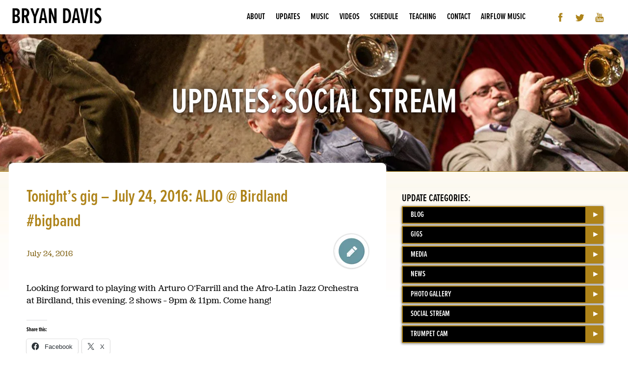

--- FILE ---
content_type: text/html; charset=UTF-8
request_url: https://bryandav.is/2016/07/tonights-gig-july-24-2016-aljo-birdland-bigband/
body_size: 13065
content:
<!DOCTYPE html>
<html lang="en-US" id="bd-stream">
<head>
<meta charset="UTF-8" />
<meta name="viewport" content="width=device-width; initial-scale=1" />
<title>Tonight&#8217;s gig &#8211; July 24, 2016: ALJO @ Birdland #bigband | Bryan Davis</title>
<script type="text/javascript">
  (function() {
    var config = {
      kitId: 'bwh6nag',
      scriptTimeout: 3000
    };
    var h=document.getElementsByTagName("html")[0];h.className+=" wf-loading";var t=setTimeout(function(){h.className=h.className.replace(/(\s|^)wf-loading(\s|$)/g," ");h.className+=" wf-inactive"},config.scriptTimeout);var tk=document.createElement("script"),d=false;tk.src='//use.typekit.net/'+config.kitId+'.js';tk.type="text/javascript";tk.async="true";tk.onload=tk.onreadystatechange=function(){var a=this.readyState;if(d||a&&a!="complete"&&a!="loaded")return;d=true;clearTimeout(t);try{Typekit.load(config)}catch(b){}};var s=document.getElementsByTagName("script")[0];s.parentNode.insertBefore(tk,s)
  })();
</script>

<!-- Facebook Pixel Code -->
<script>
!function(f,b,e,v,n,t,s){if(f.fbq)return;n=f.fbq=function(){n.callMethod?
n.callMethod.apply(n,arguments):n.queue.push(arguments)};if(!f._fbq)f._fbq=n;
n.push=n;n.loaded=!0;n.version='2.0';n.queue=[];t=b.createElement(e);t.async=!0;
t.src=v;s=b.getElementsByTagName(e)[0];s.parentNode.insertBefore(t,s)}(window,
document,'script','https://connect.facebook.net/en_US/fbevents.js');
fbq('init', '178722922636682'); // Insert your pixel ID here.
fbq('track', 'PageView');
</script>
<noscript><img height="1" width="1" style="display:none"
src="https://www.facebook.com/tr?id=178722922636682&ev=PageView&noscript=1"
/></noscript>
<!-- DO NOT MODIFY -->
<!-- End Facebook Pixel Code -->


<link rel="profile" href="http://gmpg.org/xfn/11" />
<link rel="pingback" href="https://bryandav.is/cms/xmlrpc.php" />
<!--[if lt IE 9]>
<script src="https://bryandav.is/cms/wp-content/themes/bdavis2014/js/html5.js" type="text/javascript"></script>
<![endif]-->

<meta name='robots' content='max-image-preview:large' />
	<style>img:is([sizes="auto" i], [sizes^="auto," i]) { contain-intrinsic-size: 3000px 1500px }</style>
	<link rel='dns-prefetch' href='//stats.wp.com' />
<link rel='dns-prefetch' href='//v0.wordpress.com' />
<link rel='dns-prefetch' href='//jetpack.wordpress.com' />
<link rel='dns-prefetch' href='//s0.wp.com' />
<link rel='dns-prefetch' href='//public-api.wordpress.com' />
<link rel='dns-prefetch' href='//0.gravatar.com' />
<link rel='dns-prefetch' href='//1.gravatar.com' />
<link rel='dns-prefetch' href='//2.gravatar.com' />
<link rel='dns-prefetch' href='//widgets.wp.com' />
<link rel='preconnect' href='//c0.wp.com' />
<link rel="alternate" type="application/rss+xml" title="Bryan Davis &raquo; Tonight&#8217;s gig &#8211; July 24, 2016: ALJO @ Birdland #bigband Comments Feed" href="https://bryandav.is/2016/07/tonights-gig-july-24-2016-aljo-birdland-bigband/feed/" />
<script type="text/javascript">
/* <![CDATA[ */
window._wpemojiSettings = {"baseUrl":"https:\/\/s.w.org\/images\/core\/emoji\/16.0.1\/72x72\/","ext":".png","svgUrl":"https:\/\/s.w.org\/images\/core\/emoji\/16.0.1\/svg\/","svgExt":".svg","source":{"concatemoji":"https:\/\/bryandav.is\/cms\/wp-includes\/js\/wp-emoji-release.min.js?ver=6.8.3"}};
/*! This file is auto-generated */
!function(s,n){var o,i,e;function c(e){try{var t={supportTests:e,timestamp:(new Date).valueOf()};sessionStorage.setItem(o,JSON.stringify(t))}catch(e){}}function p(e,t,n){e.clearRect(0,0,e.canvas.width,e.canvas.height),e.fillText(t,0,0);var t=new Uint32Array(e.getImageData(0,0,e.canvas.width,e.canvas.height).data),a=(e.clearRect(0,0,e.canvas.width,e.canvas.height),e.fillText(n,0,0),new Uint32Array(e.getImageData(0,0,e.canvas.width,e.canvas.height).data));return t.every(function(e,t){return e===a[t]})}function u(e,t){e.clearRect(0,0,e.canvas.width,e.canvas.height),e.fillText(t,0,0);for(var n=e.getImageData(16,16,1,1),a=0;a<n.data.length;a++)if(0!==n.data[a])return!1;return!0}function f(e,t,n,a){switch(t){case"flag":return n(e,"\ud83c\udff3\ufe0f\u200d\u26a7\ufe0f","\ud83c\udff3\ufe0f\u200b\u26a7\ufe0f")?!1:!n(e,"\ud83c\udde8\ud83c\uddf6","\ud83c\udde8\u200b\ud83c\uddf6")&&!n(e,"\ud83c\udff4\udb40\udc67\udb40\udc62\udb40\udc65\udb40\udc6e\udb40\udc67\udb40\udc7f","\ud83c\udff4\u200b\udb40\udc67\u200b\udb40\udc62\u200b\udb40\udc65\u200b\udb40\udc6e\u200b\udb40\udc67\u200b\udb40\udc7f");case"emoji":return!a(e,"\ud83e\udedf")}return!1}function g(e,t,n,a){var r="undefined"!=typeof WorkerGlobalScope&&self instanceof WorkerGlobalScope?new OffscreenCanvas(300,150):s.createElement("canvas"),o=r.getContext("2d",{willReadFrequently:!0}),i=(o.textBaseline="top",o.font="600 32px Arial",{});return e.forEach(function(e){i[e]=t(o,e,n,a)}),i}function t(e){var t=s.createElement("script");t.src=e,t.defer=!0,s.head.appendChild(t)}"undefined"!=typeof Promise&&(o="wpEmojiSettingsSupports",i=["flag","emoji"],n.supports={everything:!0,everythingExceptFlag:!0},e=new Promise(function(e){s.addEventListener("DOMContentLoaded",e,{once:!0})}),new Promise(function(t){var n=function(){try{var e=JSON.parse(sessionStorage.getItem(o));if("object"==typeof e&&"number"==typeof e.timestamp&&(new Date).valueOf()<e.timestamp+604800&&"object"==typeof e.supportTests)return e.supportTests}catch(e){}return null}();if(!n){if("undefined"!=typeof Worker&&"undefined"!=typeof OffscreenCanvas&&"undefined"!=typeof URL&&URL.createObjectURL&&"undefined"!=typeof Blob)try{var e="postMessage("+g.toString()+"("+[JSON.stringify(i),f.toString(),p.toString(),u.toString()].join(",")+"));",a=new Blob([e],{type:"text/javascript"}),r=new Worker(URL.createObjectURL(a),{name:"wpTestEmojiSupports"});return void(r.onmessage=function(e){c(n=e.data),r.terminate(),t(n)})}catch(e){}c(n=g(i,f,p,u))}t(n)}).then(function(e){for(var t in e)n.supports[t]=e[t],n.supports.everything=n.supports.everything&&n.supports[t],"flag"!==t&&(n.supports.everythingExceptFlag=n.supports.everythingExceptFlag&&n.supports[t]);n.supports.everythingExceptFlag=n.supports.everythingExceptFlag&&!n.supports.flag,n.DOMReady=!1,n.readyCallback=function(){n.DOMReady=!0}}).then(function(){return e}).then(function(){var e;n.supports.everything||(n.readyCallback(),(e=n.source||{}).concatemoji?t(e.concatemoji):e.wpemoji&&e.twemoji&&(t(e.twemoji),t(e.wpemoji)))}))}((window,document),window._wpemojiSettings);
/* ]]> */
</script>
<style id='wp-emoji-styles-inline-css' type='text/css'>

	img.wp-smiley, img.emoji {
		display: inline !important;
		border: none !important;
		box-shadow: none !important;
		height: 1em !important;
		width: 1em !important;
		margin: 0 0.07em !important;
		vertical-align: -0.1em !important;
		background: none !important;
		padding: 0 !important;
	}
</style>
<link rel='stylesheet' id='wp-block-library-css' href='https://c0.wp.com/c/6.8.3/wp-includes/css/dist/block-library/style.min.css' type='text/css' media='all' />
<style id='classic-theme-styles-inline-css' type='text/css'>
/*! This file is auto-generated */
.wp-block-button__link{color:#fff;background-color:#32373c;border-radius:9999px;box-shadow:none;text-decoration:none;padding:calc(.667em + 2px) calc(1.333em + 2px);font-size:1.125em}.wp-block-file__button{background:#32373c;color:#fff;text-decoration:none}
</style>
<link rel='stylesheet' id='mediaelement-css' href='https://c0.wp.com/c/6.8.3/wp-includes/js/mediaelement/mediaelementplayer-legacy.min.css' type='text/css' media='all' />
<link rel='stylesheet' id='wp-mediaelement-css' href='https://c0.wp.com/c/6.8.3/wp-includes/js/mediaelement/wp-mediaelement.min.css' type='text/css' media='all' />
<style id='jetpack-sharing-buttons-style-inline-css' type='text/css'>
.jetpack-sharing-buttons__services-list{display:flex;flex-direction:row;flex-wrap:wrap;gap:0;list-style-type:none;margin:5px;padding:0}.jetpack-sharing-buttons__services-list.has-small-icon-size{font-size:12px}.jetpack-sharing-buttons__services-list.has-normal-icon-size{font-size:16px}.jetpack-sharing-buttons__services-list.has-large-icon-size{font-size:24px}.jetpack-sharing-buttons__services-list.has-huge-icon-size{font-size:36px}@media print{.jetpack-sharing-buttons__services-list{display:none!important}}.editor-styles-wrapper .wp-block-jetpack-sharing-buttons{gap:0;padding-inline-start:0}ul.jetpack-sharing-buttons__services-list.has-background{padding:1.25em 2.375em}
</style>
<style id='global-styles-inline-css' type='text/css'>
:root{--wp--preset--aspect-ratio--square: 1;--wp--preset--aspect-ratio--4-3: 4/3;--wp--preset--aspect-ratio--3-4: 3/4;--wp--preset--aspect-ratio--3-2: 3/2;--wp--preset--aspect-ratio--2-3: 2/3;--wp--preset--aspect-ratio--16-9: 16/9;--wp--preset--aspect-ratio--9-16: 9/16;--wp--preset--color--black: #000000;--wp--preset--color--cyan-bluish-gray: #abb8c3;--wp--preset--color--white: #ffffff;--wp--preset--color--pale-pink: #f78da7;--wp--preset--color--vivid-red: #cf2e2e;--wp--preset--color--luminous-vivid-orange: #ff6900;--wp--preset--color--luminous-vivid-amber: #fcb900;--wp--preset--color--light-green-cyan: #7bdcb5;--wp--preset--color--vivid-green-cyan: #00d084;--wp--preset--color--pale-cyan-blue: #8ed1fc;--wp--preset--color--vivid-cyan-blue: #0693e3;--wp--preset--color--vivid-purple: #9b51e0;--wp--preset--gradient--vivid-cyan-blue-to-vivid-purple: linear-gradient(135deg,rgba(6,147,227,1) 0%,rgb(155,81,224) 100%);--wp--preset--gradient--light-green-cyan-to-vivid-green-cyan: linear-gradient(135deg,rgb(122,220,180) 0%,rgb(0,208,130) 100%);--wp--preset--gradient--luminous-vivid-amber-to-luminous-vivid-orange: linear-gradient(135deg,rgba(252,185,0,1) 0%,rgba(255,105,0,1) 100%);--wp--preset--gradient--luminous-vivid-orange-to-vivid-red: linear-gradient(135deg,rgba(255,105,0,1) 0%,rgb(207,46,46) 100%);--wp--preset--gradient--very-light-gray-to-cyan-bluish-gray: linear-gradient(135deg,rgb(238,238,238) 0%,rgb(169,184,195) 100%);--wp--preset--gradient--cool-to-warm-spectrum: linear-gradient(135deg,rgb(74,234,220) 0%,rgb(151,120,209) 20%,rgb(207,42,186) 40%,rgb(238,44,130) 60%,rgb(251,105,98) 80%,rgb(254,248,76) 100%);--wp--preset--gradient--blush-light-purple: linear-gradient(135deg,rgb(255,206,236) 0%,rgb(152,150,240) 100%);--wp--preset--gradient--blush-bordeaux: linear-gradient(135deg,rgb(254,205,165) 0%,rgb(254,45,45) 50%,rgb(107,0,62) 100%);--wp--preset--gradient--luminous-dusk: linear-gradient(135deg,rgb(255,203,112) 0%,rgb(199,81,192) 50%,rgb(65,88,208) 100%);--wp--preset--gradient--pale-ocean: linear-gradient(135deg,rgb(255,245,203) 0%,rgb(182,227,212) 50%,rgb(51,167,181) 100%);--wp--preset--gradient--electric-grass: linear-gradient(135deg,rgb(202,248,128) 0%,rgb(113,206,126) 100%);--wp--preset--gradient--midnight: linear-gradient(135deg,rgb(2,3,129) 0%,rgb(40,116,252) 100%);--wp--preset--font-size--small: 13px;--wp--preset--font-size--medium: 20px;--wp--preset--font-size--large: 36px;--wp--preset--font-size--x-large: 42px;--wp--preset--spacing--20: 0.44rem;--wp--preset--spacing--30: 0.67rem;--wp--preset--spacing--40: 1rem;--wp--preset--spacing--50: 1.5rem;--wp--preset--spacing--60: 2.25rem;--wp--preset--spacing--70: 3.38rem;--wp--preset--spacing--80: 5.06rem;--wp--preset--shadow--natural: 6px 6px 9px rgba(0, 0, 0, 0.2);--wp--preset--shadow--deep: 12px 12px 50px rgba(0, 0, 0, 0.4);--wp--preset--shadow--sharp: 6px 6px 0px rgba(0, 0, 0, 0.2);--wp--preset--shadow--outlined: 6px 6px 0px -3px rgba(255, 255, 255, 1), 6px 6px rgba(0, 0, 0, 1);--wp--preset--shadow--crisp: 6px 6px 0px rgba(0, 0, 0, 1);}:where(.is-layout-flex){gap: 0.5em;}:where(.is-layout-grid){gap: 0.5em;}body .is-layout-flex{display: flex;}.is-layout-flex{flex-wrap: wrap;align-items: center;}.is-layout-flex > :is(*, div){margin: 0;}body .is-layout-grid{display: grid;}.is-layout-grid > :is(*, div){margin: 0;}:where(.wp-block-columns.is-layout-flex){gap: 2em;}:where(.wp-block-columns.is-layout-grid){gap: 2em;}:where(.wp-block-post-template.is-layout-flex){gap: 1.25em;}:where(.wp-block-post-template.is-layout-grid){gap: 1.25em;}.has-black-color{color: var(--wp--preset--color--black) !important;}.has-cyan-bluish-gray-color{color: var(--wp--preset--color--cyan-bluish-gray) !important;}.has-white-color{color: var(--wp--preset--color--white) !important;}.has-pale-pink-color{color: var(--wp--preset--color--pale-pink) !important;}.has-vivid-red-color{color: var(--wp--preset--color--vivid-red) !important;}.has-luminous-vivid-orange-color{color: var(--wp--preset--color--luminous-vivid-orange) !important;}.has-luminous-vivid-amber-color{color: var(--wp--preset--color--luminous-vivid-amber) !important;}.has-light-green-cyan-color{color: var(--wp--preset--color--light-green-cyan) !important;}.has-vivid-green-cyan-color{color: var(--wp--preset--color--vivid-green-cyan) !important;}.has-pale-cyan-blue-color{color: var(--wp--preset--color--pale-cyan-blue) !important;}.has-vivid-cyan-blue-color{color: var(--wp--preset--color--vivid-cyan-blue) !important;}.has-vivid-purple-color{color: var(--wp--preset--color--vivid-purple) !important;}.has-black-background-color{background-color: var(--wp--preset--color--black) !important;}.has-cyan-bluish-gray-background-color{background-color: var(--wp--preset--color--cyan-bluish-gray) !important;}.has-white-background-color{background-color: var(--wp--preset--color--white) !important;}.has-pale-pink-background-color{background-color: var(--wp--preset--color--pale-pink) !important;}.has-vivid-red-background-color{background-color: var(--wp--preset--color--vivid-red) !important;}.has-luminous-vivid-orange-background-color{background-color: var(--wp--preset--color--luminous-vivid-orange) !important;}.has-luminous-vivid-amber-background-color{background-color: var(--wp--preset--color--luminous-vivid-amber) !important;}.has-light-green-cyan-background-color{background-color: var(--wp--preset--color--light-green-cyan) !important;}.has-vivid-green-cyan-background-color{background-color: var(--wp--preset--color--vivid-green-cyan) !important;}.has-pale-cyan-blue-background-color{background-color: var(--wp--preset--color--pale-cyan-blue) !important;}.has-vivid-cyan-blue-background-color{background-color: var(--wp--preset--color--vivid-cyan-blue) !important;}.has-vivid-purple-background-color{background-color: var(--wp--preset--color--vivid-purple) !important;}.has-black-border-color{border-color: var(--wp--preset--color--black) !important;}.has-cyan-bluish-gray-border-color{border-color: var(--wp--preset--color--cyan-bluish-gray) !important;}.has-white-border-color{border-color: var(--wp--preset--color--white) !important;}.has-pale-pink-border-color{border-color: var(--wp--preset--color--pale-pink) !important;}.has-vivid-red-border-color{border-color: var(--wp--preset--color--vivid-red) !important;}.has-luminous-vivid-orange-border-color{border-color: var(--wp--preset--color--luminous-vivid-orange) !important;}.has-luminous-vivid-amber-border-color{border-color: var(--wp--preset--color--luminous-vivid-amber) !important;}.has-light-green-cyan-border-color{border-color: var(--wp--preset--color--light-green-cyan) !important;}.has-vivid-green-cyan-border-color{border-color: var(--wp--preset--color--vivid-green-cyan) !important;}.has-pale-cyan-blue-border-color{border-color: var(--wp--preset--color--pale-cyan-blue) !important;}.has-vivid-cyan-blue-border-color{border-color: var(--wp--preset--color--vivid-cyan-blue) !important;}.has-vivid-purple-border-color{border-color: var(--wp--preset--color--vivid-purple) !important;}.has-vivid-cyan-blue-to-vivid-purple-gradient-background{background: var(--wp--preset--gradient--vivid-cyan-blue-to-vivid-purple) !important;}.has-light-green-cyan-to-vivid-green-cyan-gradient-background{background: var(--wp--preset--gradient--light-green-cyan-to-vivid-green-cyan) !important;}.has-luminous-vivid-amber-to-luminous-vivid-orange-gradient-background{background: var(--wp--preset--gradient--luminous-vivid-amber-to-luminous-vivid-orange) !important;}.has-luminous-vivid-orange-to-vivid-red-gradient-background{background: var(--wp--preset--gradient--luminous-vivid-orange-to-vivid-red) !important;}.has-very-light-gray-to-cyan-bluish-gray-gradient-background{background: var(--wp--preset--gradient--very-light-gray-to-cyan-bluish-gray) !important;}.has-cool-to-warm-spectrum-gradient-background{background: var(--wp--preset--gradient--cool-to-warm-spectrum) !important;}.has-blush-light-purple-gradient-background{background: var(--wp--preset--gradient--blush-light-purple) !important;}.has-blush-bordeaux-gradient-background{background: var(--wp--preset--gradient--blush-bordeaux) !important;}.has-luminous-dusk-gradient-background{background: var(--wp--preset--gradient--luminous-dusk) !important;}.has-pale-ocean-gradient-background{background: var(--wp--preset--gradient--pale-ocean) !important;}.has-electric-grass-gradient-background{background: var(--wp--preset--gradient--electric-grass) !important;}.has-midnight-gradient-background{background: var(--wp--preset--gradient--midnight) !important;}.has-small-font-size{font-size: var(--wp--preset--font-size--small) !important;}.has-medium-font-size{font-size: var(--wp--preset--font-size--medium) !important;}.has-large-font-size{font-size: var(--wp--preset--font-size--large) !important;}.has-x-large-font-size{font-size: var(--wp--preset--font-size--x-large) !important;}
:where(.wp-block-post-template.is-layout-flex){gap: 1.25em;}:where(.wp-block-post-template.is-layout-grid){gap: 1.25em;}
:where(.wp-block-columns.is-layout-flex){gap: 2em;}:where(.wp-block-columns.is-layout-grid){gap: 2em;}
:root :where(.wp-block-pullquote){font-size: 1.5em;line-height: 1.6;}
</style>
<link rel='stylesheet' id='video-gallery-plugin-styles-css' href='https://bryandav.is/cms/wp-content/plugins/video-gallery/css/public.css?ver=1.0.0' type='text/css' media='all' />
<link rel='stylesheet' id='style-css' href='https://bryandav.is/cms/wp-content/themes/bdavis2014/css/global.css?ver=6.8.3' type='text/css' media='all' />
<link rel='stylesheet' id='jetpack_likes-css' href='https://c0.wp.com/p/jetpack/15.2/modules/likes/style.css' type='text/css' media='all' />
<link rel='stylesheet' id='sharedaddy-css' href='https://c0.wp.com/p/jetpack/15.2/modules/sharedaddy/sharing.css' type='text/css' media='all' />
<link rel='stylesheet' id='social-logos-css' href='https://c0.wp.com/p/jetpack/15.2/_inc/social-logos/social-logos.min.css' type='text/css' media='all' />
<script type="text/javascript" src="https://c0.wp.com/c/6.8.3/wp-includes/js/jquery/jquery.min.js" id="jquery-core-js"></script>
<script type="text/javascript" src="https://c0.wp.com/c/6.8.3/wp-includes/js/jquery/jquery-migrate.min.js" id="jquery-migrate-js"></script>
<script type="text/javascript" src="https://bryandav.is/cms/wp-content/plugins/video-gallery/js/public.js?ver=1.0.0" id="video-gallery-plugin-script-js"></script>
<script type="text/javascript" src="https://bryandav.is/cms/wp-content/themes/bdavis2014/js/jquery.fitvids.js?ver=20140117" id="fitvids-js"></script>
<link rel="https://api.w.org/" href="https://bryandav.is/wp-json/" /><link rel="alternate" title="JSON" type="application/json" href="https://bryandav.is/wp-json/wp/v2/posts/3471" /><link rel="EditURI" type="application/rsd+xml" title="RSD" href="https://bryandav.is/cms/xmlrpc.php?rsd" />
<meta name="generator" content="WordPress 6.8.3" />
<link rel="canonical" href="https://bryandav.is/2016/07/tonights-gig-july-24-2016-aljo-birdland-bigband/" />
<link rel='shortlink' href='https://wp.me/p4jdHE-TZ' />
<link rel="alternate" title="oEmbed (JSON)" type="application/json+oembed" href="https://bryandav.is/wp-json/oembed/1.0/embed?url=https%3A%2F%2Fbryandav.is%2F2016%2F07%2Ftonights-gig-july-24-2016-aljo-birdland-bigband%2F" />
<link rel="alternate" title="oEmbed (XML)" type="text/xml+oembed" href="https://bryandav.is/wp-json/oembed/1.0/embed?url=https%3A%2F%2Fbryandav.is%2F2016%2F07%2Ftonights-gig-july-24-2016-aljo-birdland-bigband%2F&#038;format=xml" />
	<style>img#wpstats{display:none}</style>
		<script>
jQuery(document).ready(function($){
  $('#hvideo,#video_container,.hentry').fitVids();
});
</script>
<meta name="description" content="Looking forward to playing with Arturo O&#8217;Farrill and the Afro-Latin Jazz Orchestra at Birdland, this evening. 2 shows &#8211; 9pm &amp; 11pm. Come hang!
Share this:
				Click to share on Facebook (Opens in new window)
				Facebook
			
				Click to share on X (Opens in new window)
				X
			Like this:Like Loading..." />
<meta property="og:site_name" content="Bryan Davis" />
<meta property="og:locale" content="en_US" />
<meta property="og:description" content="Looking forward to playing with Arturo O&#8217;Farrill and the Afro-Latin Jazz Orchestra at Birdland, this evening. 2 shows &#8211; 9pm &amp; 11pm. Come hang!
Share this:
				Click to share on Facebook (Opens in new window)
				Facebook
			
				Click to share on X (Opens in new window)
				X
			Like this:Like Loading..." />
<meta property="og:url" content="https://bryandav.is/2016/07/tonights-gig-july-24-2016-aljo-birdland-bigband/" />
<meta property="og:title" content="Tonight&#8217;s gig &#8211; July 24, 2016: ALJO @ Birdland #bigband" />
<meta property="og:type" content="website" />
<meta property="og:image" content="https://bryandav.is/cms/wp-content/themes/bdavis2014/i/Bryan_Davis-FB2014.jpg" />
<link rel="image_src" href="https://bryandav.is/cms/wp-content/themes/bdavis2014/i/Bryan_Davis-FB2014.jpg" />
<link rel="icon" href="https://bryandav.is/cms/wp-content/uploads/2015/08/cropped-BDavis_sitesq-32x32.jpg" sizes="32x32" />
<link rel="icon" href="https://bryandav.is/cms/wp-content/uploads/2015/08/cropped-BDavis_sitesq-192x192.jpg" sizes="192x192" />
<link rel="apple-touch-icon" href="https://bryandav.is/cms/wp-content/uploads/2015/08/cropped-BDavis_sitesq-180x180.jpg" />
<meta name="msapplication-TileImage" content="https://bryandav.is/cms/wp-content/uploads/2015/08/cropped-BDavis_sitesq-270x270.jpg" />
</head>

<body class="wp-singular post-template-default single single-post postid-3471 single-format-status wp-theme-bdavis2014 metaslider-plugin">
<div id="fb-root"></div>
<script>(function(d, s, id) {
  var js, fjs = d.getElementsByTagName(s)[0];
  if (d.getElementById(id)) return;
  js = d.createElement(s); js.id = id;
  js.src = "//connect.facebook.net/en_GB/all.js#xfbml=1&appId=134162896650015";
  fjs.parentNode.insertBefore(js, fjs);
}(document, 'script', 'facebook-jssdk'));</script>
<div id="header">
<div class="wrap hfeed site">
        
            <h1 class="site-title"><a href="https://bryandav.is/" title="Bryan Davis" rel="home">Bryan Davis</a></h1>
            <!-- <h2 class="site-description">Trumpet &amp; Flügelhorn</h2> -->

        <nav role="navigation" id="site-navigation" class="main-navigation">
            <button class="menu-toggle">Primary Menu</button>
            <div class="assistive-text skip-link"><a href="#content" title="Skip to content">Skip to content</a></div>

            <ul id="menu-main-navigation" class="menu"><li id="menu-item-2252" class="menu-item menu-item-type-post_type menu-item-object-page menu-item-2252"><a href="https://bryandav.is/about/">About</a></li>
<li id="menu-item-2260" class="menu-item menu-item-type-post_type menu-item-object-page current_page_parent menu-item-2260"><a href="https://bryandav.is/updates/">Updates</a></li>
<li id="menu-item-5457" class="menu-item menu-item-type-post_type menu-item-object-page menu-item-5457"><a href="https://bryandav.is/music/">Music</a></li>
<li id="menu-item-2262" class="menu-item menu-item-type-post_type menu-item-object-page menu-item-2262"><a href="https://bryandav.is/videos/">Videos</a></li>
<li id="menu-item-2247" class="menu-item menu-item-type-post_type menu-item-object-page menu-item-2247"><a href="https://bryandav.is/schedule/">Schedule</a></li>
<li id="menu-item-2338" class="menu-item menu-item-type-post_type menu-item-object-page menu-item-2338"><a href="https://bryandav.is/teaching/">Teaching</a></li>
<li id="menu-item-2251" class="menu-item menu-item-type-post_type menu-item-object-page menu-item-2251"><a href="https://bryandav.is/contact/">Contact</a></li>
<li id="menu-item-3741" class="menu-item menu-item-type-custom menu-item-object-custom menu-item-3741"><a target="_blank" href="http://airflowmusic.com">Airflow Music</a></li>
</ul>        </nav><!-- .site-navigation .main-navigation -->
        <ul class="social">
              <li><a class="social-sprite social-facebook" href="//facebook.com/bryandavismusic" target="_blank">Facebook</a></li>
              <li><a class="social-sprite social-twitter" href="//twitter.com/bryandavismusic" target="_blank">Twitter</a></li>
              <li><a class="social-sprite social-youtube" href="//youtube.com/c/bryandavismusic" target="_blank">YouTube</a></li>
              <!-- <li><a class="social-sprite social-gplus" href="//google.com/+bryandavismusic" rel="publisher" target="_blank">Google+</a></li> -->
        </ul>

</div></div><!-- #header -->
<header id="masthead" class="site-header" role="banner">
        <h1 class="page-title">Updates: Social Stream</h1>
      </header><!-- #masthead .site-header -->
<div id="page" class="wrap cf">
    <div id="main" class="site-main cf">
		<div id="primary" class="content-area">
			<div id="content" class="site-content" role="main">

			
				
				
<article id="post-3471" class="post-3471 post type-post status-publish format-status hentry category-social-stream post_format-post-format-status">
	
	<header class="entry-header">
		<h2 class="entry-title">Tonight&#8217;s gig &#8211; July 24, 2016: ALJO @ Birdland #bigband</h2>
		<div class="entry-meta">
			<span class="post-format">
				<a class="entry-format" href="https://bryandav.is/type/status/">Status</a>
			</span>

			<a href="https://bryandav.is/2016/07/tonights-gig-july-24-2016-aljo-birdland-bigband/" title="8:09 pm" rel="bookmark"><time class="entry-date" datetime="2016-07-24T20:09:54-04:00" pubdate>July 24, 2016</time></a><span class="byline"> by <span class="author vcard"><a class="url fn n" href="https://bryandav.is/author/bryandavis/" title="View all posts by Bryan Davis" rel="author">Bryan Davis</a></span></span>		</div><!-- .entry-meta -->
	</header><!-- .entry-header -->

	<div class="entry-content">
		<p>Looking forward to playing with Arturo O&#8217;Farrill and the Afro-Latin Jazz Orchestra at Birdland, this evening. 2 shows &#8211; 9pm &amp; 11pm. Come hang!</p>
<div class="sharedaddy sd-sharing-enabled"><div class="robots-nocontent sd-block sd-social sd-social-icon-text sd-sharing"><h3 class="sd-title">Share this:</h3><div class="sd-content"><ul><li class="share-facebook"><a rel="nofollow noopener noreferrer"
				data-shared="sharing-facebook-3471"
				class="share-facebook sd-button share-icon"
				href="https://bryandav.is/2016/07/tonights-gig-july-24-2016-aljo-birdland-bigband/?share=facebook"
				target="_blank"
				aria-labelledby="sharing-facebook-3471"
				>
				<span id="sharing-facebook-3471" hidden>Click to share on Facebook (Opens in new window)</span>
				<span>Facebook</span>
			</a></li><li class="share-twitter"><a rel="nofollow noopener noreferrer"
				data-shared="sharing-twitter-3471"
				class="share-twitter sd-button share-icon"
				href="https://bryandav.is/2016/07/tonights-gig-july-24-2016-aljo-birdland-bigband/?share=twitter"
				target="_blank"
				aria-labelledby="sharing-twitter-3471"
				>
				<span id="sharing-twitter-3471" hidden>Click to share on X (Opens in new window)</span>
				<span>X</span>
			</a></li><li class="share-end"></li></ul></div></div></div><div class='sharedaddy sd-block sd-like jetpack-likes-widget-wrapper jetpack-likes-widget-unloaded' id='like-post-wrapper-63686254-3471-691b5db8e00d1' data-src='https://widgets.wp.com/likes/?ver=15.2#blog_id=63686254&amp;post_id=3471&amp;origin=bryandav.is&amp;obj_id=63686254-3471-691b5db8e00d1' data-name='like-post-frame-63686254-3471-691b5db8e00d1' data-title='Like or Reblog'><h3 class="sd-title">Like this:</h3><div class='likes-widget-placeholder post-likes-widget-placeholder' style='height: 55px;'><span class='button'><span>Like</span></span> <span class="loading">Loading...</span></div><span class='sd-text-color'></span><a class='sd-link-color'></a></div>	</div><!-- .entry-content -->
	<footer class="entry-meta">
								<span class="cat-links">
				Posted in <a href="https://bryandav.is/category/social-stream/" rel="category tag">Social Stream</a>			</span>
			
					
				<span class="sep"> | </span>
		<span class="comments-link"><a href="https://bryandav.is/2016/07/tonights-gig-july-24-2016-aljo-birdland-bigband/#respond">Leave a comment</a></span>
		
			</footer><!-- .entry-meta -->
</article><!-- #post-## -->

					<nav role="navigation" id="nav-below" class="site-navigation post-navigation">
		<h1 class="assistive-text">Post navigation</h1>

	
		<div class="nav-previous"><a href="https://bryandav.is/2016/07/tonights-gigs-july-22-2016-bigband-double-duty/" rel="prev"><span class="meta-nav">&larr;</span> Tonight&#8217;s gigs &#8211; July 22, 2016: #BigBand Double Duty</a></div>		<div class="nav-next"><a href="https://bryandav.is/2016/07/tonights-gig-july-30-2016-gregorio-uribe-bigband-kennedy-center-north-plaza-in-dc-nationaldanceday/" rel="next">Tonight&#8217;s gig &#8211; July 30, 2016: Gregorio Uribe #BigBand @ Kennedy Center, North Plaza in DC. #NationalDanceDay <span class="meta-nav">&rarr;</span></a></div>
	
	</nav><!-- #nav-below -->
	
				

	<div id="comments" class="comments-area">

	
	
	
	
		<div id="respond" class="comment-respond">
			<h3 id="reply-title" class="comment-reply-title">Leave a Reply<small><a rel="nofollow" id="cancel-comment-reply-link" href="/2016/07/tonights-gig-july-24-2016-aljo-birdland-bigband/#respond" style="display:none;">Cancel reply</a></small></h3>			<form id="commentform" class="comment-form">
				<iframe
					title="Comment Form"
					src="https://jetpack.wordpress.com/jetpack-comment/?blogid=63686254&#038;postid=3471&#038;comment_registration=0&#038;require_name_email=1&#038;stc_enabled=1&#038;stb_enabled=1&#038;show_avatars=1&#038;avatar_default=mystery&#038;greeting=Leave+a+Reply&#038;jetpack_comments_nonce=9f846112c2&#038;greeting_reply=Leave+a+Reply+to+%25s&#038;color_scheme=light&#038;lang=en_US&#038;jetpack_version=15.2&#038;iframe_unique_id=1&#038;show_cookie_consent=10&#038;has_cookie_consent=0&#038;is_current_user_subscribed=0&#038;token_key=%3Bnormal%3B&#038;sig=0e4033af58381c3fd7213a49ac8d1ca35c5bdae2#parent=https%3A%2F%2Fbryandav.is%2F2016%2F07%2Ftonights-gig-july-24-2016-aljo-birdland-bigband%2F"
											name="jetpack_remote_comment"
						style="width:100%; height: 430px; border:0;"
										class="jetpack_remote_comment"
					id="jetpack_remote_comment"
					sandbox="allow-same-origin allow-top-navigation allow-scripts allow-forms allow-popups"
				>
									</iframe>
									<!--[if !IE]><!-->
					<script>
						document.addEventListener('DOMContentLoaded', function () {
							var commentForms = document.getElementsByClassName('jetpack_remote_comment');
							for (var i = 0; i < commentForms.length; i++) {
								commentForms[i].allowTransparency = false;
								commentForms[i].scrolling = 'no';
							}
						});
					</script>
					<!--<![endif]-->
							</form>
		</div>

		
		<input type="hidden" name="comment_parent" id="comment_parent" value="" />

		<p class="akismet_comment_form_privacy_notice">This site uses Akismet to reduce spam. <a href="https://akismet.com/privacy/" target="_blank" rel="nofollow noopener">Learn how your comment data is processed.</a></p>
</div><!-- #comments .comments-area -->

			
			</div><!-- #content .site-content -->
		</div><!-- #primary .content-area -->

    <div id="secondary" class="widget-area" role="complementary">
    	        
        <aside id="categories-2" class="widget widget_categories"><h1 class="widget-title">Update Categories:</h1>
			<ul>
					<li class="cat-item cat-item-2"><a href="https://bryandav.is/category/blog/">Blog</a>
</li>
	<li class="cat-item cat-item-4"><a href="https://bryandav.is/category/gigs/">Gigs</a>
</li>
	<li class="cat-item cat-item-5"><a href="https://bryandav.is/category/media/">Media</a>
</li>
	<li class="cat-item cat-item-6"><a href="https://bryandav.is/category/news/">News</a>
</li>
	<li class="cat-item cat-item-7"><a href="https://bryandav.is/category/photo-gallery/">Photo Gallery</a>
</li>
	<li class="cat-item cat-item-9"><a href="https://bryandav.is/category/social-stream/">Social Stream</a>
</li>
	<li class="cat-item cat-item-145"><a href="https://bryandav.is/category/trumpet-cam/">Trumpet Cam</a>
</li>
			</ul>

			</aside>
    </div><!-- #secondary .widget-area -->

	</div><!-- #main .site-main -->

</div><!-- #page .hfeed .site -->
	<footer id="colophon" class="site-footer" role="contentinfo">
		<div class="site-info cf">
			<span id="copyright">&copy;2002-2025, Bryan Davis</span>
			<ul class="social">
			  <li><a class="social-sprite social-facebook" href="//facebook.com/bryandavismusic" target="_blank">Facebook</a></li>
			  <li><a class="social-sprite social-twitter" href="//twitter.com/bryandavismusic" target="_blank">Twitter</a></li>
			  <li><a class="social-sprite social-youtube" href="//youtube.com/c/bryandavismusic" target="_blank">YouTube</a></li>
			</ul>
		</div><!-- .site-info -->
	</footer><!-- #colophon .site-footer -->

<script type="speculationrules">
{"prefetch":[{"source":"document","where":{"and":[{"href_matches":"\/*"},{"not":{"href_matches":["\/cms\/wp-*.php","\/cms\/wp-admin\/*","\/cms\/wp-content\/uploads\/*","\/cms\/wp-content\/*","\/cms\/wp-content\/plugins\/*","\/cms\/wp-content\/themes\/bdavis2014\/*","\/*\\?(.+)"]}},{"not":{"selector_matches":"a[rel~=\"nofollow\"]"}},{"not":{"selector_matches":".no-prefetch, .no-prefetch a"}}]},"eagerness":"conservative"}]}
</script>

	<script type="text/javascript">
		window.WPCOM_sharing_counts = {"https:\/\/bryandav.is\/2016\/07\/tonights-gig-july-24-2016-aljo-birdland-bigband\/":3471};
	</script>
				<script type="text/javascript" src="https://bryandav.is/cms/wp-content/themes/bdavis2014/js/navigation.js?ver=20120206" id="bdavis-navigation-js"></script>
<script type="text/javascript" src="https://c0.wp.com/c/6.8.3/wp-includes/js/comment-reply.min.js" id="comment-reply-js" async="async" data-wp-strategy="async"></script>
<script type="text/javascript" id="jetpack-stats-js-before">
/* <![CDATA[ */
_stq = window._stq || [];
_stq.push([ "view", JSON.parse("{\"v\":\"ext\",\"blog\":\"63686254\",\"post\":\"3471\",\"tz\":\"-5\",\"srv\":\"bryandav.is\",\"j\":\"1:15.2\"}") ]);
_stq.push([ "clickTrackerInit", "63686254", "3471" ]);
/* ]]> */
</script>
<script type="text/javascript" src="https://stats.wp.com/e-202547.js" id="jetpack-stats-js" defer="defer" data-wp-strategy="defer"></script>
<script type="text/javascript" src="https://c0.wp.com/p/jetpack/15.2/_inc/build/likes/queuehandler.min.js" id="jetpack_likes_queuehandler-js"></script>
<script defer type="text/javascript" src="https://bryandav.is/cms/wp-content/plugins/akismet/_inc/akismet-frontend.js?ver=1763036839" id="akismet-frontend-js"></script>
<script type="text/javascript" id="sharing-js-js-extra">
/* <![CDATA[ */
var sharing_js_options = {"lang":"en","counts":"1","is_stats_active":"1"};
/* ]]> */
</script>
<script type="text/javascript" src="https://c0.wp.com/p/jetpack/15.2/_inc/build/sharedaddy/sharing.min.js" id="sharing-js-js"></script>
<script type="text/javascript" id="sharing-js-js-after">
/* <![CDATA[ */
var windowOpen;
			( function () {
				function matches( el, sel ) {
					return !! (
						el.matches && el.matches( sel ) ||
						el.msMatchesSelector && el.msMatchesSelector( sel )
					);
				}

				document.body.addEventListener( 'click', function ( event ) {
					if ( ! event.target ) {
						return;
					}

					var el;
					if ( matches( event.target, 'a.share-facebook' ) ) {
						el = event.target;
					} else if ( event.target.parentNode && matches( event.target.parentNode, 'a.share-facebook' ) ) {
						el = event.target.parentNode;
					}

					if ( el ) {
						event.preventDefault();

						// If there's another sharing window open, close it.
						if ( typeof windowOpen !== 'undefined' ) {
							windowOpen.close();
						}
						windowOpen = window.open( el.getAttribute( 'href' ), 'wpcomfacebook', 'menubar=1,resizable=1,width=600,height=400' );
						return false;
					}
				} );
			} )();
var windowOpen;
			( function () {
				function matches( el, sel ) {
					return !! (
						el.matches && el.matches( sel ) ||
						el.msMatchesSelector && el.msMatchesSelector( sel )
					);
				}

				document.body.addEventListener( 'click', function ( event ) {
					if ( ! event.target ) {
						return;
					}

					var el;
					if ( matches( event.target, 'a.share-twitter' ) ) {
						el = event.target;
					} else if ( event.target.parentNode && matches( event.target.parentNode, 'a.share-twitter' ) ) {
						el = event.target.parentNode;
					}

					if ( el ) {
						event.preventDefault();

						// If there's another sharing window open, close it.
						if ( typeof windowOpen !== 'undefined' ) {
							windowOpen.close();
						}
						windowOpen = window.open( el.getAttribute( 'href' ), 'wpcomtwitter', 'menubar=1,resizable=1,width=600,height=350' );
						return false;
					}
				} );
			} )();
/* ]]> */
</script>
	<iframe src='https://widgets.wp.com/likes/master.html?ver=20251117#ver=20251117' scrolling='no' id='likes-master' name='likes-master' style='display:none;'></iframe>
	<div id='likes-other-gravatars' role="dialog" aria-hidden="true" tabindex="-1"><div class="likes-text"><span>%d</span></div><ul class="wpl-avatars sd-like-gravatars"></ul></div>
			<script type="text/javascript">
			(function () {
				const iframe = document.getElementById( 'jetpack_remote_comment' );
								const watchReply = function() {
					// Check addComment._Jetpack_moveForm to make sure we don't monkey-patch twice.
					if ( 'undefined' !== typeof addComment && ! addComment._Jetpack_moveForm ) {
						// Cache the Core function.
						addComment._Jetpack_moveForm = addComment.moveForm;
						const commentParent = document.getElementById( 'comment_parent' );
						const cancel = document.getElementById( 'cancel-comment-reply-link' );

						function tellFrameNewParent ( commentParentValue ) {
							const url = new URL( iframe.src );
							if ( commentParentValue ) {
								url.searchParams.set( 'replytocom', commentParentValue )
							} else {
								url.searchParams.delete( 'replytocom' );
							}
							if( iframe.src !== url.href ) {
								iframe.src = url.href;
							}
						};

						cancel.addEventListener( 'click', function () {
							tellFrameNewParent( false );
						} );

						addComment.moveForm = function ( _, parentId ) {
							tellFrameNewParent( parentId );
							return addComment._Jetpack_moveForm.apply( null, arguments );
						};
					}
				}
				document.addEventListener( 'DOMContentLoaded', watchReply );
				// In WP 6.4+, the script is loaded asynchronously, so we need to wait for it to load before we monkey-patch the functions it introduces.
				document.querySelector('#comment-reply-js')?.addEventListener( 'load', watchReply );

								
				const commentIframes = document.getElementsByClassName('jetpack_remote_comment');

				window.addEventListener('message', function(event) {
					if (event.origin !== 'https://jetpack.wordpress.com') {
						return;
					}

					if (!event?.data?.iframeUniqueId && !event?.data?.height) {
						return;
					}

					const eventDataUniqueId = event.data.iframeUniqueId;

					// Change height for the matching comment iframe
					for (let i = 0; i < commentIframes.length; i++) {
						const iframe = commentIframes[i];
						const url = new URL(iframe.src);
						const iframeUniqueIdParam = url.searchParams.get('iframe_unique_id');
						if (iframeUniqueIdParam == event.data.iframeUniqueId) {
							iframe.style.height = event.data.height + 'px';
							return;
						}
					}
				});
			})();
		</script>
		
</body>
</html>

--- FILE ---
content_type: text/css
request_url: https://bryandav.is/cms/wp-content/themes/bdavis2014/css/global.css?ver=6.8.3
body_size: 6405
content:
@font-face {
  font-family: 'Genericons';
  src: url("../fonts/genericons/genericons-regular-webfont.eot");
  src: url("../fonts/genericons/genericons-regular-webfont.eot?#iefix") format("embedded-opentype"), url("../fonts/genericons/genericons-regular-webfont.woff") format("woff"), url("../fonts/genericons/genericons-regular-webfont.ttf") format("truetype"), url("../fonts/genericons/genericons-regular-webfont.svg#genericonsregular") format("svg");
  font-weight: normal;
  font-style: normal; }
/* =Reset
-------------------------------------------------------------- */
html, body, div, span, applet, object, iframe,
h1, h2, h3, h4, h5, h6, p, blockquote, pre,
a, abbr, acronym, address, big, cite, code,
del, dfn, em, font, ins, kbd, q, s, samp,
small, strike, strong, sub, sup, tt, var,
dl, dt, dd, ol, ul, li,
fieldset, form, label, legend,
table, caption, tbody, tfoot, thead, tr, th, td {
  border: 0;
  font-family: inherit;
  font-size: 100%;
  font-style: inherit;
  font-weight: inherit;
  margin: 0;
  outline: 0;
  padding: 0;
  vertical-align: baseline;
  -moz-box-sizing: border-box;
  -webkit-box-sizing: border-box;
  box-sizing: border-box; }

html {
  font-size: 100%;
  /* Corrects text resizing oddly in IE6/7 when body font-size is set using em units http://clagnut.com/blog/348/#c790 */
  font-size: 1rem;
  overflow-y: scroll;
  /* Keeps page centred in all browsers regardless of content height */
  -webkit-text-size-adjust: 100%;
  /* Prevents iOS text size adjust after orientation change, without disabling user zoom */
  -ms-text-size-adjust: 100%;
  /* www.456bereastreet.com/archive/201012/controlling_text_size_in_safari_for_ios_without_disabling_user_zoom/ */ }

body {
  background: #fff; }

article,
aside,
details,
figcaption,
figure,
footer,
header,
hgroup,
nav,
section {
  display: block; }

ol, ul {
  list-style: none; }

table {
  /* tables still need 'cellspacing="0"' in the markup */
  border-collapse: separate;
  border-spacing: 0; }

caption, th, td {
  font-weight: normal;
  text-align: left; }

blockquote:before, blockquote:after,
q:before, q:after {
  content: ""; }

blockquote, q {
  quotes: "" ""; }

a:focus {
  outline: thin dotted; }

a:hover,
a:active {
  /* Improves readability when focused and also mouse hovered in all browsers people.opera.com/patrickl/experiments/keyboard/test */
  outline: 0; }

a img {
  border: 0; }

@-webkit-viewport {
  width: device-width; }
@-moz-viewport {
  width: device-width; }
@-ms-viewport {
  width: device-width; }
@-o-viewport {
  width: device-width; }
@viewport {
  width: device-width; }
.cf:before,
.cf:after {
  content: "";
  display: table; }

.cf:after {
  clear: both; }

.cf {
  zoom: 1;
  /* For IE 6/7 (trigger hasLayout) */ }

html {
  width: 100%;
  height: 100%;
  background: #fff url("../i/bd_bg.png") repeat-x center 350px;
  /*background: lighten($main_bg, 57.5%);*/
  font-size: 62.5%; }

body {
  width: 100%;
  height: 100%;
  padding: 70px 0 0;
  margin: 0;
  background: transparent; }
  @media screen and (max-width: 720px) {
    body {
      padding: 0; } }

.wrap {
  position: relative;
  width: 100%;
  margin: 0 auto;
  max-width: 90em; }

.assistive-text {
  display: none; }

#page {
  min-height: 100%;
  padding-bottom: 2em;
  z-index: 1;
  position: relative; }

#main {
  width: 100%;
  /*padding: 2em 1em;*/
  padding: 1em;
  position: relative; }

#primary {
  width: 61.803398875%;
  float: left; }

#secondary {
  width: 38.196601125%;
  float: right; }

#primary, #secondary {
  padding: 0 2em; }
  @media screen and (max-width: 800px) {
    #primary, #secondary {
      width: 100%;
      float: none; } }

/*#bd-about #secondary {
  display: block;
  width: 26%;
  position: absolute;
  padding: 1em;
  right: 1em; bottom: 2em;
  background: #000;
  background: rgba(0,0,0,0.8);
  color: #fff;
  border-radius: 1.11em;
  @include box-shadow(rgba(0,0,0,0.6) 2px 2px 10px);
}*/
#bd-stream #primary, #bd-about #primary, #bd-contact #primary, #bd-presskit #primary {
  background: #fff;
  margin-top: -2em;
  /*border: 1px solid $main_bg;*/
  border-bottom: 0;
  border-radius: 0.5em 0.5em 0 0;
  padding-top: 1em;
  padding-bottom: 2em;
  -moz-box-shadow: 0 0 3px 0 rgba(255, 255, 255, 0.5);
  -webkit-box-shadow: 0 0 3px 0 rgba(255, 255, 255, 0.5);
  box-shadow: 0 0 3px 0 rgba(255, 255, 255, 0.5); }

* {
  -moz-box-sizing: border-box;
  -webkit-box-sizing: border-box;
  box-sizing: border-box; }

body {
  font-family: "jubilat","jubilat_lightregular","Helvetica Neue",Helvetica,Arial,sans-serif;
  font-size: 18px;
  font-size: 1.8rem; }

strong, b {
  font-weight: bold; }

em, i {
  font-style: italic; }

p {
  margin: 0 0 1.5em; }

a {
  text-decoration: none;
  color: #816213; }
  a:hover, a:focus {
    text-decoration: underline; }

h1, h2, h3, h4, h5, h6 {
  /*font-family:"jubilat-n6", "jubilat","Helvetica Neue",Helvetica,Arial,sans-serif;*/
  font-family: "proxima-nova-extra-condensed",sans-serif;
  font-weight: 600; }

.buttonlink {
  border: 2px solid #ae8319;
  border-radius: 2px;
  padding: 0 35px 0 0;
  background: #ae8319 url("../i/bd_linkarrow.png") no-repeat right center;
  font-family: "proxima-nova-extra-condensed",sans-serif;
  font-weight: 600;
  font-size: 1.1em;
  display: block;
  text-transform: uppercase;
  -moz-box-shadow: 0 1px 4px 1px rgba(0, 0, 0, 0.4);
  -webkit-box-shadow: 0 1px 4px 1px rgba(0, 0, 0, 0.4);
  box-shadow: 0 1px 4px 1px rgba(0, 0, 0, 0.4); }
  .buttonlink span {
    display: inline-block;
    height: 2.5em;
    line-height: 2.5em;
    color: #fff;
    background: #000;
    padding: 0 1.5em;
    width: 100%; }
  .buttonlink:hover span, .buttonlink:focus span {
    background: #666;
    background-color: rgba(0, 0, 0, 0.6); }

img {
  max-width: 100%;
  height: auto; }

#primary iframe,
#secondary .wp-post-image {
  border: 0.5em solid #ae8319;
  border-radius: 0.5em;
  -moz-box-shadow: 0 1px 4px 1px rgba(0, 0, 0, 0.4);
  -webkit-box-shadow: 0 1px 4px 1px rgba(0, 0, 0, 0.4);
  box-shadow: 0 1px 4px 1px rgba(0, 0, 0, 0.4); }

.embed-container {
  width: 100%;
  height: 0;
  padding: 56.25% 0 0; }

#header {
  height: 70px;
  position: fixed;
  left: 0;
  top: 0;
  width: 100%;
  display: block;
  background: #000;
  background: rgba(255, 255, 255, 0.98);
  z-index: 1000; }
  @media screen and (max-width: 720px) {
    #header {
      position: relative !important;
      height: auto;
      min-height: 70px; } }
  #header .social {
    position: absolute;
    top: 17.5px;
    right: 5px;
    height: 35px;
    width: 150px;
    z-index: 10; }
    @media screen and (max-width: 960px) {
      #header .social {
        display: none; } }
    #header .social li {
      float: left;
      width: 35px;
      height: 35px;
      margin: 0 5px 0 0; }
      #header .social li a {
        display: inline-block;
        width: 35px;
        height: 35px;
        line-height: 35px;
        margin: 0;
        text-indent: 100%;
        white-space: nowrap;
        overflow: hidden;
        text-decoration: none;
        display: block; }
    #header .social .social-sprite {
      background: transparent url("../i/social/icons-header.png") no-repeat; }
      #header .social .social-sprite:hover, #header .social .social-sprite:focus {
        background: transparent url("../i/social/icons.png") no-repeat; }
    #header .social .social-facebook {
      background-position: 13px center; }
      #header .social .social-facebook:hover, #header .social .social-facebook:focus {
        background-position: 13px center;
        background-color: #3B5998;
        border-radius: 17.5px; }
    #header .social .social-twitter {
      background-position: -29px center; }
      #header .social .social-twitter:hover, #header .social .social-twitter:focus {
        background-position: -29px center;
        background-color: #00ACED;
        border-radius: 17.5px; }
    #header .social .social-youtube {
      background-position: -112px center; }
      #header .social .social-youtube:hover, #header .social .social-youtube:focus {
        background-position: -112px center;
        background-color: #CC181E;
        border-radius: 17.5px; }

.assistive-text {
  display: none; }

.site-title {
  float: left;
  width: auto;
  height: 50px;
  font: 600 2.5em/50px "proxima-nova-extra-condensed", sans-serif;
  color: #000;
  text-transform: uppercase;
  margin: 10px 0 10px 0.5em; }
  .site-title > a {
    color: #000;
    text-decoration: none; }
    .site-title > a:hover, .site-title > a:focus {
      color: #ae8319;
      text-decoration: none; }

.admin-bar #header {
  top: 32px; }

#masthead {
  height: 280px;
  width: 100%;
  background: #000;
  border-bottom: 1px solid #ae8319;
  position: relative;
  clear: both; }
  #masthead .page-title {
    font-size: 4em;
    text-transform: uppercase;
    color: #fff;
    width: 100%;
    line-height: 280px;
    text-align: center;
    text-shadow: rgba(0, 0, 0, 0.65) 0 1px 4px, #000 0 0 40px; }

#bd-home {
  background-position: center 500px; }
  @media screen and (max-width: 800px) {
    #bd-home {
      background: #fff; } }
  #bd-home #masthead {
    width: 100%;
    height: 0;
    padding: 31.25% 0 0;
    background: #ae8319 url("../i/bd_homebanner03.jpg") no-repeat 100% center;
    background-size: cover;
    position: relative; }
    @media screen and (max-width: 720px) {
      #bd-home #masthead {
        background-position: right center;
        height: 280px;
        padding: 0;
        background-size: auto 100%; } }
    #bd-home #masthead .metaslider {
      position: absolute;
      top: 0;
      left: 0; }
      @media screen and (max-width: 720px) {
        #bd-home #masthead .metaslider {
          display: none; } }

#bd-about #masthead {
  background: #000 url("../i/bd_banner01.jpg") no-repeat left center;
  background-size: cover; }

#bd-stream #masthead {
  background: #ae8319 url("../i/bd_banner04.jpg") no-repeat right center;
  background-size: cover; }

#bd-music #masthead {
  background: #ae8319 url("../i/bd_banner10.jpg") no-repeat right center;
  background-size: cover; }

#bd-videos #masthead {
  background: #ae8319 url("../i/bd_banner02.jpg") no-repeat left center;
  background-size: cover; }

#bd-schedule #masthead {
  background: #ae8319 url("../i/bd_schedule-banner01.jpg") no-repeat center;
  background-size: cover; }

#bd-teaching #masthead {
  background: #ae8319 url("../i/bd_banner03.jpg") no-repeat left center;
  background-size: cover; }

#bd-presskit #masthead, #bd-books #masthead {
  background: #ae8319 url("../i/bd_epk-banner.jpg") no-repeat left top;
  background-size: cover; }

#bd-contact #masthead {
  background: #ae8319 url("../i/bd_music-banner03.jpg") no-repeat left top;
  background-size: cover; }

.main-navigation {
  float: right;
  height: 50px;
  line-height: 100%;
  margin: 10px 1em 10px 0;
  padding: 0;
  width: auto; }
  @media screen and (max-width: 720px) {
    .main-navigation {
      float: left;
      display: block;
      clear: both;
      width: 100%;
      height: auto; } }
  .main-navigation ul {
    float: right;
    list-style-type: none;
    height: 50px;
    margin: 0 180px 0 0;
    padding: 0; }
    @media screen and (max-width: 960px) {
      .main-navigation ul {
        margin-right: 0; } }
    @media screen and (max-width: 720px) {
      .main-navigation ul {
        height: auto;
        display: block;
        width: 100%;
        float: left;
        height: auto;
        border-top: 1px solid #000; } }
  .main-navigation li {
    float: left;
    height: 50px;
    line-height: 100%;
    margin: 0;
    padding: 0; }
    @media screen and (max-width: 720px) {
      .main-navigation li {
        width: 50%;
        height: 40px;
        border-bottom: 1px solid #000; }
        .main-navigation li:nth-child(2n) {
          border-left: 1px solid #000; } }
  .main-navigation a {
    float: left;
    color: #000;
    text-transform: uppercase;
    padding: 0 0.6em;
    display: block;
    text-decoration: none;
    line-height: 50px;
    height: 100%;
    font-family: "proxima-nova-extra-condensed", sans-serif;
    font-size: 1em; }
    @media screen and (max-width: 720px) {
      .main-navigation a {
        line-height: 40px;
        text-align: center;
        width: 100%; } }
    @media screen and (max-width: 960px) {
      .main-navigation a {
        padding: 0 0.4em; } }
    .main-navigation a:hover, .main-navigation a:focus {
      color: #ae8319; }
  .main-navigation .current-menu-item a {
    color: #816213; }

/* Small menu */
.menu-toggle {
  display: none;
  position: absolute;
  top: 25px;
  right: 1em; }

@media screen and (max-width: 720px) {
  .menu-toggle,
  .main-navigation.toggled .nav-menu {
    display: block; }

  .main-navigation ul {
    display: none; } }
.site-main .comment-navigation,
.site-main .paging-navigation,
.site-main .post-navigation {
  margin: 0 0 1.5em;
  overflow: hidden; }

.comment-navigation .nav-previous,
.paging-navigation .nav-previous,
.post-navigation .nav-previous {
  float: left;
  width: 50%; }

.comment-navigation .nav-next,
.paging-navigation .nav-next,
.post-navigation .nav-next {
  float: right;
  text-align: right;
  width: 50%; }

article {
  /*background: #000;
  background: rgba(0,0,0,0.8);*/
  color: #000;
  /*@include box-shadow(rgba(0,0,0,0.6) 2px 2px 10px);*/
  line-height: 1.4; }
  article.post {
    position: relative;
    border-bottom: 0.2em solid #ae8319;
    margin-top: 1em;
    padding-top: 0.5em; }

.page-title {
  font-size: 2em;
  line-height: 1.6;
  color: #ae8319;
  margin: 0 0 0.75em; }

.entry-title {
  font-size: 2em;
  line-height: 1.4;
  color: #ae8319;
  margin: 0;
  padding-right: 80px; }

div.entry-meta {
  font-size: 0.9em;
  margin-bottom: 1em; }
  div.entry-meta .comments-link, div.entry-meta .edit-link {
    display: inline-block; }

footer.entry-meta {
  margin-top: 2em;
  border-top: 1px solid #ddd;
  padding: 0.5em 0.25em;
  font-size: 0.9em; }

.entry-content {
  padding: 1em 0 0; }
  .entry-content img {
    border: 2px solid #816213;
    -moz-box-shadow: 0 1px 4px 1px rgba(0, 0, 0, 0.4);
    -webkit-box-shadow: 0 1px 4px 1px rgba(0, 0, 0, 0.4);
    box-shadow: 0 1px 4px 1px rgba(0, 0, 0, 0.4); }

.video_embed {
  padding-bottom: 1em; }
.afvid {
  float: left;
  margin-bottom: 1em;
  padding: 0 !important;
  border: 0.25em solid #ae8319;
    border-radius: 0.25em;
    -moz-box-shadow: 0 1px 4px 1px rgba(0, 0, 0, 0.4);
    -webkit-box-shadow: 0 1px 4px 1px rgba(0, 0, 0, 0.4);
    box-shadow: 0 1px 4px 1px rgba(0, 0, 0, 0.4);
  }
.afvid > iframe {
  margin: 0;
  float: left;
  }
span.byline {
  display: none; }

.entry-meta .post-format {
  position: absolute;
  top: 0;
  right: 0;
  float: right;
  width: 70px;
  height: 70px; }
  .entry-meta .post-format a {
    width: 70px;
    height: 70px;
    display: block;
    overflow: hidden;
    text-indent: 100%;
    white-space: nowrap;
    background: transparent url("../i/bd-format-icons.png") no-repeat scroll center -70px;
    border-radius: 35px;
    -moz-box-shadow: 0 0 3px 0 rgba(0, 0, 0, 0.4);
    -webkit-box-shadow: 0 0 3px 0 rgba(0, 0, 0, 0.4);
    box-shadow: 0 0 3px 0 rgba(0, 0, 0, 0.4); }
    .entry-meta .post-format a:hover, .entry-meta .post-format a:focus, .entry-meta .post-format a:active {
      -moz-box-shadow: inset 0 0 4px 1px rgba(0, 0, 0, 0.6);
      -webkit-box-shadow: inset 0 0 4px 1px rgba(0, 0, 0, 0.6);
      box-shadow: inset 0 0 4px 1px rgba(0, 0, 0, 0.6); }

.sticky .post-format a {
  background-position: center 0; }

.format-standard .post-format a {
  background-position: center -70px; }

.format-quote .post-format a {
  background-position: center -140px; }

.format-audio .post-format a {
  background-position: center -210px; }

.format-video .post-format a {
  background-position: center -280px; }

.format-link .post-format a {
  background-position: center -350px; }

.format-link h4.link {
  font-size: 1.2em;
  margin-bottom: 1em; }

.format-status .post-format {
  position: relative;
  float: right;
  margin-left: 1em; }
  .format-status .post-format a {
    background-position: center -420px; }

.format-image .post-format a {
  background-position: center -490px; }

.format-gallery .post-format a {
  background-position: center -560px; }

.format-aside .post-format a {
  background-position: center -630px; }

.format-status div.entry-meta {
  margin: 0;
  line-height: 80px; }

#secondary {
  font-size: 0.9em;
  line-height: 1.4; }
  #secondary h3 {
    font: bold 1.4em/1.6 "proxima-nova-extra-condensed", sans-serif; }
  #secondary h5 {
    font: bold 1.1em/1.6 "proxima-nova-extra-condensed", sans-serif; }
  #secondary h6 {
    font: bold 1em/1.6 "proxima-nova", sans-serif; }
  #secondary ul {
    padding-left: 1.5em;
    list-style-type: disc;
    margin-bottom: 1em; }

footer#colophon {
  width: 100%;
  height: 3em;
  line-height: 3em;
  display: block;
  background: #000;
  background: rgba(0, 0, 0, 0.75);
  color: #fff;
  margin: -3em 0 0;
  position: absolute;
  z-index: 1000;
  clear: both; }

.site-info {
  margin: 0 auto;
  max-width: 1280px;
  padding: 0 1.33em;
  font-size: 0.75em;
  z-index: 1000; }

#copyright {
  float: left; }

.social {
  float: left;
  margin-left: 2em;
  height: 4em;
  z-index: 10; }
  .social li {
    float: left;
    width: 2.5em;
    height: 4em;
    overflow: hidden;
    margin-right: 0.5em; }
    .social li a {
      float: left;
      width: 2.5em;
      height: 2.5em;
      line-height: 2.5em;
      margin: 0.75em 0;
      text-indent: 100%;
      white-space: nowrap;
      overflow: hidden;
      text-decoration: none;
      display: block; }
  .social .social-sprite {
    background: transparent url("../i/social/icons.png") no-repeat; }
  .social .social-facebook {
    background-position: 12px center; }
    .social .social-facebook:hover, .social .social-facebook:focus {
      background-color: #3B5998;
      border-radius: 1.25em; }
  .social .social-twitter {
    background-position: -29px center; }
    .social .social-twitter:hover, .social .social-twitter:focus {
      background-color: #00ACED;
      border-radius: 1.25em; }
  .social .social-youtube {
    background-position: -113px center; }
    .social .social-youtube:hover, .social .social-youtube:focus {
      background-color: #CC181E;
      border-radius: 1.25em; }

#jazzcorner {
  float: right;
  z-index: 10; }
  #jazzcorner iframe {
    width: 145px;
    height: 15px;
    display: inline-block;
    background: transparent;
    border: none;
    overflow: hidden;
    top: 3px;
    position: relative; }

.social-count-plus li {
  width: 50%;
  display: inline-block;
  padding: 0 1em 0 0; }

#bd-home {
  /*#primary, #secondary, #tertiary {
    width: 100%;
    padding: 1em 0;
    border-bottom: 2px solid $main_bg;
    clear: both;
  }*/ }
  #bd-home h2 {
    font-size: 1.75em;
    text-transform: uppercase;
    color: #ae8319;
    line-height: 1.6;
    text-shadow: 1px 1px 3px rgba(0, 0, 0, 0.6); }

#hvideo {
  width: 70%;
  position: relative;
  margin: 0 auto; }
  #hvideo #videobox {
    border: 0.25em solid #ae8319;
    border-radius: 0.25em;
    -moz-box-shadow: 0 1px 4px 1px rgba(0, 0, 0, 0.4);
    -webkit-box-shadow: 0 1px 4px 1px rgba(0, 0, 0, 0.4);
    box-shadow: 0 1px 4px 1px rgba(0, 0, 0, 0.4); }
  #hvideo .video-info {
    clear: both;
    padding: 0.5em 0.5em 0;
    width: 60%;
    float: left; }
  #hvideo .buttonlink {
    float: right;
    margin: 1em 0 0 1em;
    font-size: 0.9em;
    background-position: right center;
    border: 2px solid #ae8319;
    border-radius: 2px;
    padding: 0 35px 0 0;
    background: #ae8319 url("../i/bd_linkarrow.png") no-repeat right center;
    font-family: "proxima-nova-extra-condensed",sans-serif;
    font-weight: 600;
    display: block;
    text-transform: uppercase;
    -moz-box-shadow: 0 1px 4px 1px rgba(0, 0, 0, 0.4);
    -webkit-box-shadow: 0 1px 4px 1px rgba(0, 0, 0, 0.4);
    box-shadow: 0 1px 4px 1px rgba(0, 0, 0, 0.4); }
    #hvideo .buttonlink span {
      display: inline-block;
      height: 2em;
      line-height: 2em;
      color: #fff;
      background: #000;
      padding: 0 1em;
      width: 100%; }
    #hvideo .buttonlink:hover span, #hvideo .buttonlink:focus span {
      background: #666;
      background-color: rgba(0, 0, 0, 0.6); }
  #hvideo h2 {
    color: #fff; }
  #hvideo h3 {
    font-size: 1.2em;
    text-transform: uppercase; }
  #hvideo h4 {
    font-size: 1.1em;
    text-transform: uppercase; }

#hrecord {
  width: 90%;
  margin: 0 auto;
  position: relative;
  display: block; }
  #hrecord h2 {
    color: #fff; }
  #hrecord a.recordlink {
    width: 45%;
    display: block;
    float: left; }
  #hrecord div.record-info {
    width: 55%;
    padding: 0 0 1em 1.5em;
    display: block;
    float: left; }
    #hrecord div.record-info h2 {
      line-height: 1.2 !important; }
    #hrecord div.record-info h3 {
      margin-bottom: 1.5em; }
  #hrecord img {
    max-width: 100%;
    height: auto;
    border: 1px solid #ae8319;
    /*border-radius: 0.5em;
    @include single-box-shadow(0, 1px, 4px, 1px, rgba(0,0,0,0.4));*/
    padding: 0.33em;
    /*background: rgba(174,131,25,0.5);*/
    background: rgba(255, 255, 255, 0.75);
    margin-bottom: 0.5em; }
  #hrecord .buttonlink {
    width: 75%;
    font-size: 0.9em;
    background-position: right center;
    border: 2px solid #ae8319;
    border-radius: 2px;
    padding: 0 35px 0 0;
    background: #ae8319 url("../i/bd_linkarrow.png") no-repeat right center;
    font-family: "proxima-nova-extra-condensed",sans-serif;
    font-weight: 600;
    display: block;
    text-transform: uppercase;
    -moz-box-shadow: 0 1px 4px 1px rgba(0, 0, 0, 0.4);
    -webkit-box-shadow: 0 1px 4px 1px rgba(0, 0, 0, 0.4);
    box-shadow: 0 1px 4px 1px rgba(0, 0, 0, 0.4);
    margin-top: 0.25em; }
    #hrecord .buttonlink span {
      display: inline-block;
      height: 2em;
      line-height: 2em;
      color: #fff;
      background: #000;
      padding: 0 1em;
      width: 100%; }
    #hrecord .buttonlink:hover span, #hrecord .buttonlink:focus span {
      background: #666;
      background-color: rgba(0, 0, 0, 0.6); }

.hnews {
  clear: both;
  float: left;
  border-bottom: 2px solid #ae8319;
  margin-bottom: 1em; }
  .hnews .news-content {
    width: 75%;
    float: right;
    display: block;
    font-size: 0.9em; }
  .hnews .news-title {
    font-size: 1.375em; }
  .hnews .news-thumb {
    width: 25%;
    float: left;
    padding: 0 1em 0 0;
    display: block;
    vertical-align: top; }
    .hnews .news-thumb img {
      max-width: 100%;
      height: auto;
      border: 3px solid #fff;
      outline: 1px solid #ae8319; }
  .hnews a.read-more {
    display: block;
    text-align: right; }

#upcoming-shows {
  clear: both;
  background: #ae8319;
  border: 0.5em solid #ae8319;
  border-radius: 0.75em;
  margin-bottom: 1em; }
  #upcoming-shows > h2 {
    color: #fff; }
  #upcoming-shows > p {
    background: #fff;
    padding: 0.5em 0.33em; }
  #upcoming-shows #upcoming {
    list-style: none;
    background: #fff;
    margin: 0;
    padding: 0;
    font-size: 0.9em; }
    #upcoming-shows #upcoming li {
      padding: 0.5em 0.33em;
      border-bottom: 0.1em solid #ae8319; }
    #upcoming-shows #upcoming .eventtitle {
      font-weight: bolder; }
  #upcoming-shows .full-schedule {
    display: block;
    padding: 0.33em 0 0;
    text-align: right; }
    #upcoming-shows .full-schedule a {
      text-decoration: none;
      color: #fff;
      font: 600 20px/1.2 proxima-nova-extra-condensed, sans-serif;
      text-shadow: 0 0 2px rgba(0, 0, 0, 0.4);
      text-shadow: 0 0 2px 0 rgba(0, 0, 0, 0.4); }
      #upcoming-shows .full-schedule a:hover, #upcoming-shows .full-schedule a:focus {
        color: rgba(255, 255, 255, 0.75); }

#social-count {
  padding: 0 0 1em;
  border-bottom: 1px solid #ae8319;
  float: left; }
  #social-count ul {
    list-style: none;
    margin: 0;
    padding: 0;
    float: left;
    display: block; }
  #social-count li {
    height: 48px;
    width: 50%;
    margin: 0 0 0.5em;
    padding: 0 5px 0 0;
    float: left; }
    #social-count li a {
      width: 48px;
      height: 48px;
      display: inline-block;
      background: transparent url("../i/bd_social-count.png") no-repeat left top;
      line-height: 48px;
      float: left;
      text-indent: 100%;
      overflow: hidden;
      white-space: nowrap;
      margin-right: 0.5em; }
    #social-count li span.count {
      font-weight: bold;
      line-height: 30px; }
    #social-count li span.unit {
      display: block;
      font-size: 0.8em;
      line-height: 1.0; }
    #social-count li.facebook-count a {
      background-position: 0 0; }
    #social-count li.twitter-count a {
      background-position: -50px 0; }
    #social-count li.youtube-count a {
      background-position: -100px 0; }
    #social-count li.gplus-count a {
      background-position: -150px 0; }
    #social-count li.instagram-count a {
      background-position: -200px 0; }

.widget {
  margin-bottom: 1em; }

.widget_categories {
  clear: both; }
  .widget_categories h1 {
    font: 600 1.3em/1.5 "proxima-nova-extra-condensed",sans-serif;
    text-transform: uppercase;
    padding-top: 1em !important; }
  .widget_categories ul {
    list-style: none !important;
    padding: 0 !important;
    margin: 0 !important; }
  .widget_categories li.cat-item {
    margin: 0 0 .25em;
    font-size: 1em;
    background-position: right center;
    border: 2px solid #ae8319;
    border-radius: 2px;
    padding: 0 35px 0 0;
    background: #ae8319 url("../i/bd_linkarrow.png") no-repeat right center;
    font-family: "proxima-nova-extra-condensed",sans-serif;
    font-weight: 600;
    display: block;
    text-transform: uppercase;
    -moz-box-shadow: 0 1px 4px 1px rgba(0, 0, 0, 0.4);
    -webkit-box-shadow: 0 1px 4px 1px rgba(0, 0, 0, 0.4);
    box-shadow: 0 1px 4px 1px rgba(0, 0, 0, 0.4); }
    .widget_categories li.cat-item a {
      display: inline-block;
      height: 2em;
      line-height: 2em;
      color: #fff;
      background: #000;
      padding: 0 1em;
      width: 100%;
      text-decoration: none; }
    .widget_categories li.cat-item:hover a, .widget_categories li.cat-item:focus a {
      background: #666;
      background-color: rgba(0, 0, 0, 0.6); }

.sharedaddy iframe {
  border: none !important;
  border-radius: 0 !important;
  box-shadow: none !important; }

.updates-pagination {
  width: 100%;
  position: relative;
  margin: 1em auto;
  clear: both;
  height: 2em;
  line-height: 2em;
  text-align: center; }
  .updates-pagination ul.page-numbers {
    float: left;
    list-style: none; }
    .updates-pagination ul.page-numbers li {
      float: left;
      margin: 0 0.25em; }
      .updates-pagination ul.page-numbers li a.page-numbers {
        border: 1px solid #ae8319;
        height: 1.6em;
        line-height: 1.6em;
        padding: 0 0.5em;
        display: inline-block;
        font-weight: bolder;
        text-decoration: none; }
        .updates-pagination ul.page-numbers li a.page-numbers:hover, .updates-pagination ul.page-numbers li a.page-numbers:focus {
          background: #ae8319;
          color: #fff; }
      .updates-pagination ul.page-numbers li span.page-numbers.current {
        border: 1px solid #ae8319;
        background: goldenrod;
        color: #fff;
        height: 1.6em;
        line-height: 1.6em;
        padding: 0 0.5em;
        display: inline-block; }
  .updates-pagination a.prev {
    margin-right: 1em; }
  .updates-pagination a.next {
    margin-left: 1em; }

#bd-music {
  /* -- Archive -- */
  /* -- Single -- */ }
  #bd-music #primary {
    width: 100%;
    padding: 0 0 2em; }
  #bd-music .recording {
    width: 25%;
    padding: 1em;
    float: left;
    text-align: center; }
    @media screen and (max-width: 800px) {
      #bd-music .recording {
        width: 33.333333%; } }
    @media screen and (max-width: 600px) {
      #bd-music .recording {
        width: 50%; } }
    #bd-music .recording a {
      display: block;
      width: 100%;
      background: #D5BE85;
      background: rgba(174, 131, 25, 0.5);
      padding: 0.5em; }
      #bd-music .recording a img {
        max-width: 100%;
        height: auto;
        border: 1px solid #ae8319;
        padding: 0.25em;
        background: rgba(255, 255, 255, 0.75); }
      #bd-music .recording a:hover, #bd-music .recording a:focus {
        background: #C1A04F;
        background: rgba(174, 131, 25, 0.75); }
  #bd-music .pagination {
    width: 90%;
    position: relative;
    margin: 1em auto;
    clear: both;
    height: 2em;
    line-height: 2em;
    text-align: center; }
    #bd-music .pagination a.prev {
      position: absolute;
      top: 0;
      left: 0; }
    #bd-music .pagination a.next {
      position: absolute;
      top: 0;
      right: 0; }
    #bd-music .pagination span.sep {
      margin: 0 1em; }
  #bd-music .left-col {
    width: 37.196601125%;
    padding: 1em;
    float: left;
    background: rgba(174, 131, 25, 0.5); }
    #bd-music .left-col img {
      max-width: 100%;
      height: auto;
      border: 1px solid #ae8319;
      padding: 0.25em;
      background: rgba(255, 255, 255, 0.75);
      margin-bottom: 1em; }
    #bd-music .left-col ul.purchase-links li {
      margin-bottom: 0.5em; }
    #bd-music .left-col .buttonlink {
      font-size: 1em; }
  #bd-music .right-col {
    width: 60.803398875%;
    padding: 0 1em;
    float: right; }
  #bd-music .record-info {
    margin-bottom: 1em; }
  #bd-music .record-title {
    font-size: 1.8em;
    text-transform: uppercase; }
  #bd-music .group-name {
    font-size: 1.6em; }
  #bd-music .record-company {
    font-size: 1.25em;
    line-height: 1.5; }
  #bd-music span.subtitle {
    text-transform: none;
    font-size: 0.9em;
    display: block; }
  #bd-music ol.tracklist {
    list-style: decimal;
    margin: 0 0 1.5em;
    padding-left: 2.5em; }
  #bd-music .multidisc {
    float: left;
    width: 50%;
    font-size: 0.9em; }
    #bd-music .multidisc h5 {
      font-size: 1.1em;
      clear: none;
      margin: 0 0 0.5em; }
    #bd-music .multidisc ol.tracklist {
      padding: 0 1em 0 2em; }
    #bd-music .multidisc:nth-child(2n) {
      clear: left; }
  #bd-music .artist-credits, #bd-music .production-credits {
    font-size: 0.9em; }
  #bd-music #recordings-index {
    clear: both;
    float: right;
    margin-top: 1em; }
    #bd-music #recordings-index span {
      width: auto; }

#bd-books {
  /* -- Archive -- */
  /* -- Single -- */ }
  #bd-books #primary {
    width: 100%;
    padding: 0 0 2em; }
  #bd-books .book {
    width: 25%;
    padding: 1em;
    float: left;
    text-align: center; }
    @media screen and (max-width: 800px) {
      #bd-books .book {
        width: 33.333333%; } }
    @media screen and (max-width: 600px) {
      #bd-books .book {
        width: 50%; } }
    #bd-books .book a {
      display: block;
      width: 100%;
      padding: 0.25em; }
      #bd-books .book a img {
        max-width: 100%;
        height: auto;
        border: 1px solid #ae8319;
        background: #C1A04F;
        background: rgba(174, 131, 25, 0.25); }
      #bd-books .book a:hover, #bd-books .book a:focus {
        background: #C1A04F;
        background: rgba(174, 131, 25, 0.5); }
  #bd-books .pagination {
    width: 90%;
    position: relative;
    margin: 1em auto;
    clear: both;
    height: 2em;
    line-height: 2em;
    text-align: center; }
    #bd-books .pagination a.prev {
      position: absolute;
      top: 0;
      left: 0; }
    #bd-books .pagination a.next {
      position: absolute;
      top: 0;
      right: 0; }
    #bd-books .pagination span.sep {
      margin: 0 1em; }
  #bd-books .left-col {
    width: 37.196601125%;
    padding: 0.5em;
    float: left;
    background: rgba(174, 131, 25, 0.5); }
    #bd-books .left-col img {
      max-width: 100%;
      height: auto;
      border: 1px solid #ae8319;
      margin-bottom: 1em; }
    #bd-books .left-col ul.purchase-links li {
      margin-bottom: 0.5em; }
    #bd-books .left-col .buttonlink {
      font-size: 1em; }
  #bd-books .right-col {
    width: 60.803398875%;
    padding: 0 1em;
    float: right; }
  #bd-books .book-info {
    margin-bottom: 1em; }
  #bd-books .book-title {
    font-size: 1.8em;
    text-transform: uppercase; }
  #bd-books .author {
    font-size: 1.6em; }
  #bd-books .publisher {
    font-size: 1.25em;
    line-height: 1.5; }
  #bd-books span.subtitle {
    text-transform: none;
    font-size: 0.9em;
    display: block; }
  #bd-books #books-index {
    clear: both;
    float: right;
    margin-top: 1em; }
    #bd-books #books-index span {
      width: auto; }

#videonav {
  width: 38.196601125%;
                      /*
float: right;*/
  position: absolute;
  right: 0;
  top: 1em;
  bottom: 2em;
  background: transparent;
  color: #000;
  padding: 0 1em;
  line-height: 1.4;
  overflow: hidden;
  border-left: 1px solid #888; }
  #videonav .scrollpane {
    margin: 0;
    padding: 0 1em 0 0;
    overflow: auto;
    width: 100%;
    height: 100%; }
  #videonav .page-title {
    font: bold 1.8em/1.1 "proxima-nova-extra-condensed", sans-serif;
    margin: 0;
    padding: 0; }
  #videonav li {
    display: table;
    border-bottom: 1px solid #888;
    padding: 0.5em;
    margin: 0;
    width: 100%; }
    #videonav li:last-child {
      border-bottom: none; }
    #videonav li.current-video {
      background: #f8ecce; }
    #videonav li:hover, #videonav li:focus {
      background: #fbf5e4; }
    #videonav li a {
      display: table-row;
      text-decoration: none;
      padding: 0;
      margin: 0;
      font-weight: 600; }
    #videonav li img {
      display: table-cell;
      border: 2px solid #ae8319;
      -moz-box-shadow: 0 1px 4px 1px rgba(0, 0, 0, 0.4);
      -webkit-box-shadow: 0 1px 4px 1px rgba(0, 0, 0, 0.4);
      box-shadow: 0 1px 4px 1px rgba(0, 0, 0, 0.4); }
    #videonav li div {
      display: table-cell;
      vertical-align: middle;
      text-align: left;
      font-size: 0.75em;
      letter-spacing: 0.05em;
      padding: 0 1em;
      width: 70%; }
    #videonav li span {
      display: block;
      text-align: left;
      width: 100%;
      line-height: 1.4; }
      #videonav li span.vgroup {
        font-size: 0.95em; }

#video_container {
  width: 61.803398875%;
  /*min-width: 520px; max-width: 720px;*/
  background: transparent;
  color: #000;
  padding: 0 1em 2em;
  border-radius: 1em;
  line-height: 1.4;
  float: left; }
  #video_container h3 {
    font-size: 1.3em;
    line-height: 2.0;
    margin-top: 0.5em; }
  #video_container h4 {
    font-weight: bold; }
  #video_container iframe, #video_container object, #video_container embed {
    max-width: 100%;
    border: 0.5em solid #ae8319;
    border-radius: 0.5em;
    -moz-box-shadow: 0 1px 4px 1px rgba(0, 0, 0, 0.4);
    -webkit-box-shadow: 0 1px 4px 1px rgba(0, 0, 0, 0.4);
    box-shadow: 0 1px 4px 1px rgba(0, 0, 0, 0.4); }

.video-meta {
  border: solid #888;
  border-width: 1px 0;
  font-size: 0.7em;
  line-height: 2.0;
  margin-bottom: 1em;
  text-align: right;
  padding: 0 0.5em; }
  .video-meta .video-date {
    float: left;
    font-style: italic; }

#video_desc {
  font-size: 0.9em; }
  #video_desc p {
    margin-bottom: 1em; }

#bd-presskit #main h2 {
  font-size: 1.6em;
  text-transform: uppercase; }
#bd-presskit .gallery-icon {
  width: 50%;
  float: left;
  padding: 1em;
  text-align: center; }
  #bd-presskit .gallery-icon a {
    background: #ae8319;
    color: #fff;
    text-align: center;
    display: inline-block;
    border: 0.5em solid #ae8319;
    border-radius: 0.5em; }
    #bd-presskit .gallery-icon a img {
      background: #fff;
      border: 1px solid #fff; }

#bd-schedule #primary {
  width: 100%;
  padding: 0 1em 2em; }
#bd-schedule table {
  width: 100%;
  border: 2px solid #ae8319;
  border-radius: 0.5em 0.5em 0 0; }
  @media screen and (max-width: 800px) {
    #bd-schedule table tr {
      display: block;
      clear: both;
      *zoom: 1; }
      #bd-schedule table tr:before, #bd-schedule table tr:after {
        content: " ";
        display: table; }
      #bd-schedule table tr:after {
        clear: both; } }
  #bd-schedule table th {
    font-weight: bold;
    padding: 0.5em 1em;
    background: #ae8319;
    color: #fff; }
    @media screen and (max-width: 800px) {
      #bd-schedule table th {
        display: none; } }
  #bd-schedule table td {
    padding: 0.5em 1em;
    background: #fff; }
    @media screen and (max-width: 800px) {
      #bd-schedule table td {
        display: block;
        padding: 0 0.5em; } }
  #bd-schedule table tr:nth-child(2n), #bd-schedule table tr:nth-child(2n) td {
    background: #fbf5e4; }
  #bd-schedule table .date {
    width: 20%; }
    @media screen and (max-width: 800px) {
      #bd-schedule table .date {
        width: 100%;
        font-weight: bold;
        padding-top: 0.5em; } }
    #bd-schedule table .date span {
      display: block;
      margin-top: 0.5em; }
      @media screen and (max-width: 800px) {
        #bd-schedule table .date span {
          display: inline;
          font-weight: normal; }
          #bd-schedule table .date span:before {
            content: " - "; } }
  #bd-schedule table .event {
    width: 50%; }
    #bd-schedule table .event p {
      margin-bottom: 0.5em;
      font-size: 0.9em; }
    @media screen and (max-width: 800px) {
      #bd-schedule table .event {
        float: left;
        padding-bottom: 0.5em; } }
    @media screen and (max-width: 600px) {
      #bd-schedule table .event {
        width: 100%;
        padding-bottom: 0; } }
  #bd-schedule table .venue {
    width: 30%; }
    @media screen and (max-width: 800px) {
      #bd-schedule table .venue {
        width: 50%;
        float: left;
        padding-bottom: 0.5em; } }
    @media screen and (max-width: 600px) {
      #bd-schedule table .venue {
        width: 100%;
        padding-bottom: 0.5em; } }
  #bd-schedule table h4.event-title {
    font-size: 1.2em; }
